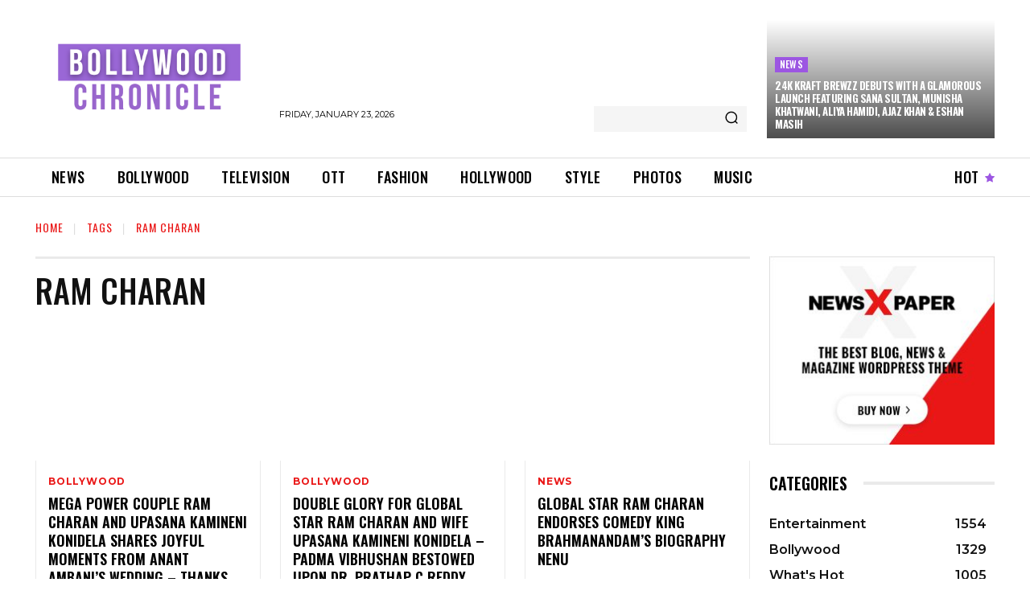

--- FILE ---
content_type: text/html; charset=utf-8
request_url: https://www.google.com/recaptcha/api2/aframe
body_size: 267
content:
<!DOCTYPE HTML><html><head><meta http-equiv="content-type" content="text/html; charset=UTF-8"></head><body><script nonce="KU5nBT8J3fPnAvC4gsT2tw">/** Anti-fraud and anti-abuse applications only. See google.com/recaptcha */ try{var clients={'sodar':'https://pagead2.googlesyndication.com/pagead/sodar?'};window.addEventListener("message",function(a){try{if(a.source===window.parent){var b=JSON.parse(a.data);var c=clients[b['id']];if(c){var d=document.createElement('img');d.src=c+b['params']+'&rc='+(localStorage.getItem("rc::a")?sessionStorage.getItem("rc::b"):"");window.document.body.appendChild(d);sessionStorage.setItem("rc::e",parseInt(sessionStorage.getItem("rc::e")||0)+1);localStorage.setItem("rc::h",'1769178796585');}}}catch(b){}});window.parent.postMessage("_grecaptcha_ready", "*");}catch(b){}</script></body></html>